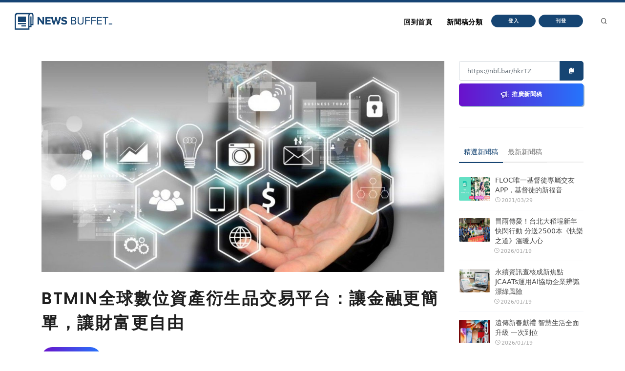

--- FILE ---
content_type: text/html
request_url: https://nb.aotter.net/post/63a3ec873c86413465ce1503
body_size: 5474
content:
<!DOCTYPE html>
<html lang="zh">
<!-- Header -->
<head>
    <!-- Document title -->
        <title>BTMIN全球數位資產衍生品交易平台：讓金融更簡單，讓財富更自由 | NewsBuffet </title>

    <link rel="shortcut icon" href="/assets/images/logo_bw2.png" />
    <link rel="bookmark" href="/assets/images/logo_bw2.png" />

    <meta http-equiv="content-type" content="text/html; charset=utf-8" />
    <meta name="viewport" content="width=device-width, initial-scale=1" />
    <meta name="author" content="AOTTER" />

        <meta data-vue-meta="1" data-vmid="description" name="description" content="伴隨區塊鏈發展的數十年間，數位資產市場也呈現爆發式增長，已成為全球最熱的投資領域和網際網路資訊化時代的金字塔頂端，未來將有一萬萬億的增值空間。Filecoin的火爆引起了大量的資本投入和幣圈的關注，也讓很多交易所有了大批資金流入和使用者的資料增長。此外，從金融產品的角度來看，數位資產衍生品也是今年不可錯過的風口。">
        <meta data-vue-meta="1" property="og:title" content="BTMIN全球數位資產衍生品交易平台：讓金融更簡單，讓財富更自由">
        <meta data-vue-meta="1" property="og:type" content="website">
        <meta data-vue-meta="1" property="og:url" content="https://nb.aotter.net/post/63a3ec873c86413465ce1503/BTMIN%E5%85%A8%E7%90%83%E6%95%B8%E4%BD%8D%E8%B3%87%E7%94%A2%E8%A1%8D%E7%94%9F%E5%93%81%E4%BA%A4%E6%98%93%E5%B9%B3%E5%8F%B0%EF%BC%9A%E8%AE%93%E9%87%91%E8%9E%8D%E6%9B%B4%E7%B0%A1%E5%96%AE%EF%BC%8C%E8%AE%93%E8%B2%A1%E5%AF%8C%E6%9B%B4%E8%87%AA%E7%94%B1">
        <meta data-vue-meta="1" property="og:description" content="伴隨區塊鏈發展的數十年間，數位資產市場也呈現爆發式增長，已成為全球最熱的投資領域和網際網路資訊化時代的金字塔頂端，未來將有一萬萬億的增值空間。Filecoin的火爆引起了大量的資本投入和幣圈的關注，也讓很多交易所有了大批資金流入和使用者的資料增長。此外，從金融產品的角度來看，數位資產衍生品也是今年不可錯過的風口。">
        <meta data-vue-meta="1" property="og:image" content="https://newsbuffet.aottercdn.com/media/63915a27ce315e5f5135196d.jpeg">
        <meta data-vue-meta="1" property="og:site_name" content="新聞稿自助吧 | NewsBuffet">

        <meta data-vue-meta="1" property="twitter:title" content="BTMIN全球數位資產衍生品交易平台：讓金融更簡單，讓財富更自由">
        <meta data-vue-meta="1" property="twitter:url" content="https://nb.aotter.net/post/63a3ec873c86413465ce1503/BTMIN%E5%85%A8%E7%90%83%E6%95%B8%E4%BD%8D%E8%B3%87%E7%94%A2%E8%A1%8D%E7%94%9F%E5%93%81%E4%BA%A4%E6%98%93%E5%B9%B3%E5%8F%B0%EF%BC%9A%E8%AE%93%E9%87%91%E8%9E%8D%E6%9B%B4%E7%B0%A1%E5%96%AE%EF%BC%8C%E8%AE%93%E8%B2%A1%E5%AF%8C%E6%9B%B4%E8%87%AA%E7%94%B1">
        <meta data-vue-meta="1" property="twitter:description" content="伴隨區塊鏈發展的數十年間，數位資產市場也呈現爆發式增長，已成為全球最熱的投資領域和網際網路資訊化時代的金字塔頂端，未來將有一萬萬億的增值空間。Filecoin的火爆引起了大量的資本投入和幣圈的關注，也讓很多交易所有了大批資金流入和使用者的資料增長。此外，從金融產品的角度來看，數位資產衍生品也是今年不可錯過的風口。">
        <meta data-vue-meta="1" property="twitter:image" content="https://newsbuffet.aottercdn.com/media/63915a27ce315e5f5135196d.jpeg">

        <meta data-vue-meta="1" property="dable:item_id" content="63a3ec873c86413465ce1503">
        <meta data-vue-meta="1" property="dable:title" content="BTMIN全球數位資產衍生品交易平台：讓金融更簡單，讓財富更自由">
        <meta data-vue-meta="1" property="dable:image" content="https://newsbuffet.aottercdn.com/media/63915a27ce315e5f5135196d.jpeg">

        <meta data-vue-meta="1" property="article:published_time" content="2022-12-22T05:35:03.968">
            <meta data-vue-meta="1" property="article:section" content="新聞">
                <meta data-vue-meta="1" property="article:section2" content="新聞時事">


    <!-- JSON-LD -->
        <script type="application/ld+json">{"@context":"https://schema.org","@graph":[{"@type":"NewsArticle","id":"https://nb.aotter.net/post/63a3ec873c86413465ce1503newsarticle","headline":"BTMIN全球數位資產衍生品交易平台：讓金融更簡單，讓財富更自由","name":"BTMIN全球數位資產衍生品交易平台：讓金融更簡單，讓財富更自由","description":"伴隨區塊鏈發展的數十年間，數位資產市場也呈現爆發式增長，已成為全球最熱的投資領域和網際網路資訊化時代的金字塔頂端，未來將有一萬萬億的增值空間。Filecoin的火爆引起了大量的資本投入和幣圈的關注，也讓很多交易所有了大批資金流入和使用者的資料增長。此外，從金融產品的角度來看，數位資產衍生品也是今年不可錯過的風口。","image":["https://newsbuffet.aottercdn.com/media/63915a27ce315e5f5135196d.jpeg"],"datePublished":"2022-12-22T05:35:03+08:00","dateModified":"2022-12-22T05:35:03+08:00","author":[{"@type":"Person","@id":"https://nb.aotter.net","name":"新聞稿自助吧 | NewsBuffet","url":"https://nb.aotter.net"}],"publisher":{"@type":"Organization","@id":"https://nb.aotter.net#organization","name":"newsbuffet","url":"https://nb.aotter.net","logo":{"@type":"ImageObject","id":"https://nb.aotter.net/assets/images/fbmeta.png","url":"https://nb.aotter.net/assets/images/fbmeta.png","width":"115","height":"34"}}},{"@type":"BlogPosting","id":"https://nb.aotter.net/post/63a3ec873c86413465ce1503newsarticle","headline":"BTMIN全球數位資產衍生品交易平台：讓金融更簡單，讓財富更自由","name":"BTMIN全球數位資產衍生品交易平台：讓金融更簡單，讓財富更自由","description":"伴隨區塊鏈發展的數十年間，數位資產市場也呈現爆發式增長，已成為全球最熱的投資領域和網際網路資訊化時代的金字塔頂端，未來將有一萬萬億的增值空間。Filecoin的火爆引起了大量的資本投入和幣圈的關注，也讓很多交易所有了大批資金流入和使用者的資料增長。此外，從金融產品的角度來看，數位資產衍生品也是今年不可錯過的風口。","image":["https://newsbuffet.aottercdn.com/media/63915a27ce315e5f5135196d.jpeg"],"datePublished":"2022-12-22T05:35:03+08:00","dateModified":"2022-12-22T05:35:03+08:00","author":[{"@type":"Person","@id":"https://nb.aotter.net","name":"新聞稿自助吧 | NewsBuffet","url":"https://nb.aotter.net"}],"publisher":{"@type":"Organization","@id":"https://nb.aotter.net#organization","name":"newsbuffet","url":"https://nb.aotter.net","logo":{"@type":"ImageObject","id":"https://nb.aotter.net/assets/images/fbmeta.png","url":"https://nb.aotter.net/assets/images/fbmeta.png","width":"115","height":"34"}}},{"@type":"WebPage","id":"https://nb.aotter.net/post/63a3ec873c86413465ce1503#webpage","name":"BTMIN全球數位資產衍生品交易平台：讓金融更簡單，讓財富更自由","url":"https://nb.aotter.net/post/63a3ec873c86413465ce1503","isPartOf":{"@id":"https://nb.aotter.net#website"},"breadcrumb":{"@id":"https://nb.aotter.net/post/63a3ec873c86413465ce1503#breadcrumb"}},{"@type":"BreadcrumbList","id":"https://nb.aotter.net/post/63a3ec873c86413465ce1503#breadcrumb","itemListElement":[{"@type":"ListItem","position":"1","item":{"@id":"https://nb.aotter.net","name":"首頁"}},{"@type":"ListItem","position":"2","item":{"@id":"https://nb.aotter.net/post","name":"文章"}},{"@type":"ListItem","position":"3","item":{"@id":"https://nb.aotter.net/category/News","name":"新聞"}},{"@type":"ListItem","position":"4","item":{"@id":"https://nb.aotter.net/category/sub/News","name":"新聞時事"}},{"@type":"ListItem","position":"5","item":{"@id":"https://nb.aotter.net/post/63a3ec873c86413465ce1503","name":"BTMIN全球數位資產衍生品交易平台：讓金融更簡單，讓財富更自由"}}]},{"@type":"WebSite","@id":"https://nb.aotter.net#website","name":"新聞稿自助吧 | NewsBuffet","url":"https://nb.aotter.net","publisher":{"@id":"https://nb.aotter.net#organization"}},{"@type":"Organization","@id":"https://nb.aotter.net#organization","name":"newsbuffet","url":"https://nb.aotter.net","logo":{"@type":"ImageObject","id":"https://nb.aotter.net/assets/images/fbmeta.png","url":"https://nb.aotter.net/assets/images/fbmeta.png","width":"115","height":"34"}}]}</script>

    <!-- Stylesheets & Fonts -->
    <link href="/assets/css/plugins.css" rel="stylesheet">
    <link href="/assets/css/style.css" rel="stylesheet">
    <link href="/assets/css/custom.css" rel="stylesheet">


    <!--Plugins-->
    <script src="https://cdnjs.cloudflare.com/ajax/libs/popper.js/1.16.1/umd/popper.min.js"></script>
    <script src="/assets/js/jquery.js"></script>
    <script src="/assets/js/plugins.js"></script>

    <!-- start: trek sdk -->
    <script>
        if(true) {
            (function(w, d, s, src, n) {
                var js, ajs = d.getElementsByTagName(s)[0];
                if (d.getElementById(n)) return;
                js = d.createElement(s); js.id = n;
                w[n] = w[n] || function() { (w[n].q = w[n].q || []).push(arguments) }; w[n].l = 1 * new Date();
                js.async = 1; js.src = src; ajs.parentNode.insertBefore(js, ajs)
            })(window, document, 'script', 'https://static.aottercdn.com/trek/sdk/3.4.5/sdk.js', 'AotterTrek');

            // Notice: replace your own client id or use our test id.
            AotterTrek('init', 'xXxMyDXioWzNVdkrNxtD');
        }
    </script>
    <!-- end: trek sdk -->
    <!-- Google tag (gtag.js) -->
    <script async src="https://www.googletagmanager.com/gtag/js?id=G-YN0W94C2V7"></script>
    <script>
        if(true) {
            window.dataLayer = window.dataLayer || [];
            function gtag(){ dataLayer.push(arguments); }
            gtag('js', new Date());
            gtag('config', 'G-YN0W94C2V7');
        }
    </script>
</head>
<body>
<!-- Body Inner -->
<div class="body-inner">
    <!-- Header -->
<!-- Header -->
<header id="header" class="nb sticky-top" data-fullwidth="true">
    <div class="header-inner">
        <div class="container">
            <!--Logo-->
            <div id="logo">
                <a href="/">
                    <span class="logo-default nb-logo"><img class="mt-4" src="/assets/images/logo_blue.png"></span>
                </a>
            </div>
            <!--End: Logo-->
            <!-- Search -->
            <div id="search"><a id="btn-search-close" class="btn-search-close" aria-label="Close search form"><i class="icon-x"></i></a>
                <form class="search-form" action="search-results-page.html" method="get">
                    <input id="searchTitle" class="form-control" name="q" type="search" placeholder="輸入關鍵字..." />
                    <span class="text-muted">輸入標題關鍵字後按"Enter"，或按"ESC"離開</span>
                </form>
            </div>
            <!-- end: search -->
            <!--Header Extras-->
            <div class="header-extras m-l-20">
                <ul>
                    <li>
                        <a id="btn-search" href="#"> <i class="icon-search"></i></a>
                    </li>
                </ul>
            </div>
            <!--end: Header Extras-->
            <!--Navigation Resposnive Trigger-->
            <div id="mainMenu-trigger">
                <a class="lines-button x"><span class="lines"></span></a>
            </div>
            <!--end: Navigation Resposnive Trigger-->
            <!--Navigation-->
            <div id="mainMenu">
                <div class="container">
                    <nav>
                        <ul>
                            <li class="list-unstyled ml-1 text-bold text-info">

                            </li>
                            <li id="returnIndex"><a href="/">回到首頁</a></li>
                            <li class="dropdown"><a href="#">新聞稿分類</a>
                                <ul class="dropdown-menu">
                                    <li class="dropdown-submenu"><a href="/category/News">新聞</a>
                                            <ul class="dropdown-menu">
                                                <li><a href="/category/News/sub/News">新聞時事</a></li>
                                            </ul>
                                    <li class="dropdown-submenu"><a href="/category/Business">商品與服務</a>
                                            <ul class="dropdown-menu">
                                                <li><a href="/category/Business/sub/Business">商業</a></li>
                                                <li><a href="/category/Business/sub/Travel">旅行</a></li>
                                                <li><a href="/category/Business/sub/RealEstate">房地產</a></li>
                                                <li><a href="/category/Business/sub/Auto">汽車交通</a></li>
                                            </ul>
                                    <li class="dropdown-submenu"><a href="/category/Science &amp; Technology">科學與科技</a>
                                            <ul class="dropdown-menu">
                                                <li><a href="/category/Science &amp; Technology/sub/Science">科學</a></li>
                                                <li><a href="/category/Science &amp; Technology/sub/Technology">3C產品</a></li>
                                                <li><a href="/category/Science &amp; Technology/sub/Internet">網路電信</a></li>
                                            </ul>
                                    <li class="dropdown-submenu"><a href="/category/Government &amp; Education">政府與教育</a>
                                            <ul class="dropdown-menu">
                                                <li><a href="/category/Government &amp; Education/sub/Government">公家單位</a></li>
                                                <li><a href="/category/Government &amp; Education/sub/Jobs &amp; Education">教育與職涯</a></li>
                                                <li><a href="/category/Government &amp; Education/sub/Society">人群與社會</a></li>
                                            </ul>
                                    <li class="dropdown-submenu"><a href="/category/Entertainment">娛樂</a>
                                            <ul class="dropdown-menu">
                                                <li><a href="/category/Entertainment/sub/Books">圖書</a></li>
                                                <li><a href="/category/Entertainment/sub/Sports">運動</a></li>
                                                <li><a href="/category/Entertainment/sub/Leisure">休閒活動</a></li>
                                                <li><a href="/category/Entertainment/sub/Entertainment">藝術娛樂</a></li>
                                                <li><a href="/category/Entertainment/sub/Community">線上社群</a></li>
                                                <li><a href="/category/Entertainment/sub/Games">遊戲與手遊</a></li>
                                            </ul>
                                    <li class="dropdown-submenu"><a href="/category/Livelihood &amp; Consumption">民生與消費</a>
                                            <ul class="dropdown-menu">
                                                <li><a href="/category/Livelihood &amp; Consumption/sub/Apparels">服飾</a></li>
                                                <li><a href="/category/Livelihood &amp; Consumption/sub/Accessories">精品</a></li>
                                                <li><a href="/category/Livelihood &amp; Consumption/sub/Grocery">家用品</a></li>
                                                <li><a href="/category/Livelihood &amp; Consumption/sub/Health &amp; Beauty">美妝美容</a></li>
                                                <li><a href="/category/Livelihood &amp; Consumption/sub/Food &amp; Beverage">食品飲料</a></li>
                                                <li><a href="/category/Livelihood &amp; Consumption/sub/Home">居家生活</a></li>
                                                <li><a href="/category/Livelihood &amp; Consumption/sub/Pharma">醫療保健</a></li>
                                                <li><a href="/category/Livelihood &amp; Consumption/sub/Liquor">酒類</a></li>
                                                <li><a href="/category/Livelihood &amp; Consumption/sub/Tobacco">煙草製品</a></li>
                                            </ul>
                                </ul>
                            </li>
                            <li>
                                    <button type="button" class="btn btn-rounded btn-reveal btn-xs" onclick="document.cookie = 'quarkus-redirect-location=; expires=Thu, 01 Jan 1970 00:00:00 UTC; path=/;'; document.cookie = 'quarkus-redirect-location=management';document.location = 'https://account.aotter.net/auth/oauth2?client_id=OiUdUwRy9fGSKixSCnq5&amp;redirect_uri=https%3A%2F%2Fnb.aotter.net%2Fauth%2Faotter%2Fcallback&amp;scope=email+profile&amp;access_type=offline&amp;login_type=1'">
                                        <span>登入</span><i class="icon-chevron-right"></i>
                                    </button>
                            </li>
                            <li>
                                    <button type="button" class="btn btn-rounded btn-reveal btn-xs" onclick="document.cookie = 'quarkus-redirect-location=; expires=Thu, 01 Jan 1970 00:00:00 UTC; path=/;'; document.cookie = 'quarkus-redirect-location=postEdit';document.location = 'https://account.aotter.net/auth/oauth2?client_id=OiUdUwRy9fGSKixSCnq5&amp;redirect_uri=https%3A%2F%2Fnb.aotter.net%2Fauth%2Faotter%2Fcallback&amp;scope=email+profile&amp;access_type=offline&amp;login_type=1'">
                                        <span>刊登</span><i class="icon-corner-down-left"></i>
                                    </button>

                            </li>
                            <li>
                            </li>
                        </ul>
                    </nav>
                </div>
            </div>
            <!--END: NAVIGATION-->
        </div>
    </div>
</header>
<!-- end: Header -->

<script>
    var input = document.getElementById("searchTitle");
    input.addEventListener("keypress", function(event) {
        if (event.key === "Enter") {
            event.preventDefault();
            window.location.href = '/search?q='+ input.value;
            input.value = null
            document.getElementById("btn-search-close").click();
        }
    });
</script>


    <!-- Content -->
<!DOCTYPE html><html lang=""><head><meta charset="utf-8"><meta http-equiv="X-UA-Compatible" content="IE=edge"><meta name="viewport" content="width=device-width,initial-scale=1"><link rel="icon" href="/assets/webapp/favicon.png"><link href="/assets/webapp/js/chunk-2d0bff20.a56f60be.js" rel="prefetch"><link href="/assets/webapp/css/app.d90276ce.css" rel="preload" as="style"><link href="/assets/webapp/css/chunk-vendors.03973a9c.css" rel="preload" as="style"><link href="/assets/webapp/js/app.ad0f07ec.js" rel="preload" as="script"><link href="/assets/webapp/js/chunk-vendors.688d82d9.js" rel="preload" as="script"><link href="/assets/webapp/css/chunk-vendors.03973a9c.css" rel="stylesheet"><link href="/assets/webapp/css/app.d90276ce.css" rel="stylesheet"></head><body><noscript><strong>We're sorry but AotterNewsBuffet2.0 doesn't work properly without JavaScript enabled. Please enable it to continue.</strong></noscript><div id="app"></div><script src="/assets/webapp/js/chunk-vendors.688d82d9.js"></script><script src="/assets/webapp/js/app.ad0f07ec.js"></script></body></html>
<!-- Footer -->
<footer id="footer">
    <div class="footer-content">
        <div class="container">
            <div class="row">
                <div class="col-lg-4">
                    <div class="widget">
                        <div class="widget-title">NewsBuffet 新聞稿自助吧</div>
                        <p class="mb-5">新聞稿的好去處，三分鐘上稿完成，最快接觸最多讀者的方案！</p>
                            <a onclick="document.cookie = 'quarkus-redirect-location=; expires=Thu, 01 Jan 1970 00:00:00 UTC; path=/;'; document.cookie = 'quarkus-redirect-location=postEdit';document.location = 'https://account.aotter.net/auth/oauth2?client_id=OiUdUwRy9fGSKixSCnq5&amp;redirect_uri=https%3A%2F%2Fnb.aotter.net%2Fauth%2Faotter%2Fcallback&amp;scope=email+profile&amp;access_type=offline&amp;login_type=1'"
                            class="btn btn-lg btn-inverted w-100-sm">刊登新聞稿</a>
                    </div>
                </div>
                <div class="col-lg-4">
                    <div class="widget">
                        <div class="widget-title">立即購買新聞稿曝光</div>
                        <p class="mb-5">發一篇新聞稿透通到各大媒體的最快速、最便捷的方案！</p>
                            <a onclick="document.cookie = 'quarkus-redirect-location=; expires=Thu, 01 Jan 1970 00:00:00 UTC; path=/;'; document.cookie = 'quarkus-redirect-location=promotion';document.location = 'https://account.aotter.net/auth/oauth2?client_id=OiUdUwRy9fGSKixSCnq5&amp;redirect_uri=https%3A%2F%2Fnb.aotter.net%2Fauth%2Faotter%2Fcallback&amp;scope=email+profile&amp;access_type=offline&amp;login_type=1'"
                            class="btn btn-lg btn-inverted w-100-sm">讓新聞稿曝光</a>
                    </div>
                </div>
                <div class="col-lg-4">
                    <div class="widget">
                        <div class="widget-title">分析新聞稿成效</div>
                        <p class="mb-5">透過Trek數據平台的分析讓您知道你的新聞稿成效表現如何？</p>
                        <a target="_blank"  href="https://trek.aotter.net/" class="btn btn-lg btn-inverted w-100-sm">我想了解</a>
                    </div>
                </div>
            </div>
        </div>
    </div>
    <div class="copyright-content">
        <div class="container">
            <div class="copyright-text text-center">COPYRIGHT &copy; 2022 Aotter Inc.</div>
            <div class="text-center flex xs12 xl2 lg3 md3 sm5">
                <span><a href="/policy/publish">| 刊登政策 </a></span>
                <span><a href="/policy/tou">| 服務條款 </a></span>
                <span><a href="/policy/privacy">| 隱私權政策 </a></span>
                <span><a href="mailto:service@aotter.net?subject=【NEWSBUFFET】聯絡我們或回報問題&body=您好，歡迎使用 NEWSBUFFET 新聞稿自助吧，請告訴我們 (1) 您遇到的問題或提供建議 (2) 姓名 (3) 帳號 Email (4) 聯絡電話（選填），謝謝！" >| 聯絡我們 </a></span>
                <span>| </span>
            </div>
        </div>
    </div>
    <div id="dablewidget_3o5NBk7j" data-widget_id="3o5NBk7j" class="d-none pt-5"></div>
</footer>
<!-- end: Footer -->
</div>
<!-- end: Body Inner -->
<!-- Scroll top -->
<a id="scrollTop"><i class="icon-chevron-up"></i><i class="icon-chevron-up"></i></a>
<script src="/assets/js/functions.js"></script>
</body>
</html>

